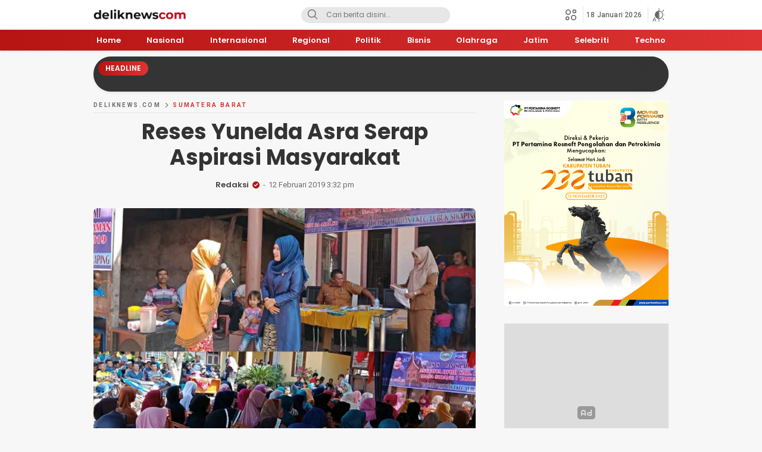

--- FILE ---
content_type: text/html; charset=utf-8
request_url: https://www.google.com/recaptcha/api2/aframe
body_size: 267
content:
<!DOCTYPE HTML><html><head><meta http-equiv="content-type" content="text/html; charset=UTF-8"></head><body><script nonce="Ce0aazapvXzYRzhyHstzQQ">/** Anti-fraud and anti-abuse applications only. See google.com/recaptcha */ try{var clients={'sodar':'https://pagead2.googlesyndication.com/pagead/sodar?'};window.addEventListener("message",function(a){try{if(a.source===window.parent){var b=JSON.parse(a.data);var c=clients[b['id']];if(c){var d=document.createElement('img');d.src=c+b['params']+'&rc='+(localStorage.getItem("rc::a")?sessionStorage.getItem("rc::b"):"");window.document.body.appendChild(d);sessionStorage.setItem("rc::e",parseInt(sessionStorage.getItem("rc::e")||0)+1);localStorage.setItem("rc::h",'1768739807257');}}}catch(b){}});window.parent.postMessage("_grecaptcha_ready", "*");}catch(b){}</script></body></html>

--- FILE ---
content_type: application/javascript; charset=utf-8
request_url: https://fundingchoicesmessages.google.com/f/AGSKWxUTeEJb8sC3EMHcM4UP4SUJCs21h3iM_6d7g7VTVdDJHZQNmi0EtM1yrX9viZld1yzy9ziW3zxaj-t-4QwshLFBvu-yp1BXxMegAVH03lRHbCJ68qCHOWslzwjatFCoweUpRvbhUtm37R_h0dYTWTbp64LVNcSmak66KB2cCZxiZ-NdQaSi2GYW18wD/_/adlead./adreload?-ad-200x200--729x91-_advertorial3.
body_size: -1289
content:
window['e25ad94d-fa18-423e-b0cb-922201e232c7'] = true;

--- FILE ---
content_type: application/javascript
request_url: https://www.deliknews.com/wp-content/themes/mediawp/assets/js/customdesktop.js?ver=1.0.0.3
body_size: 4993
content:
var _0x38dd50=_0x2f99;(function(_0x5252a1,_0x47adb4){var _0x4c5259=_0x2f99,_0x468951=_0x5252a1();while(!![]){try{var _0xc8b4e3=-parseInt(_0x4c5259(0x22e))/0x1+-parseInt(_0x4c5259(0x218))/0x2*(-parseInt(_0x4c5259(0x235))/0x3)+-parseInt(_0x4c5259(0x220))/0x4*(-parseInt(_0x4c5259(0x217))/0x5)+parseInt(_0x4c5259(0x1f4))/0x6*(-parseInt(_0x4c5259(0x21e))/0x7)+parseInt(_0x4c5259(0x26e))/0x8*(-parseInt(_0x4c5259(0x1f1))/0x9)+-parseInt(_0x4c5259(0x266))/0xa+parseInt(_0x4c5259(0x251))/0xb*(parseInt(_0x4c5259(0x22f))/0xc);if(_0xc8b4e3===_0x47adb4)break;else _0x468951['push'](_0x468951['shift']());}catch(_0xff5f6d){_0x468951['push'](_0x468951['shift']());}}}(_0x3a25,0x28839),jQuery(document)[_0x38dd50(0x274)](function(_0x3d2792){var _0x5dd2a8=_0x38dd50,_0x4ec8f8=_0x5dd2a8(0x25c)+'\x21\x27\x20\x61\x72\x69\x61\x2d\x6c\x61'+_0x5dd2a8(0x1fe)+_0x5dd2a8(0x207)+_0x5dd2a8(0x259)+_0x5dd2a8(0x216)+_0x5dd2a8(0x20c)+'\x64\x74\x68\x3d\x27\x32\x34\x70\x78\x27'+_0x5dd2a8(0x204)+_0x5dd2a8(0x256)+_0x5dd2a8(0x244)+_0x5dd2a8(0x270)+_0x5dd2a8(0x215)+_0x5dd2a8(0x230)+_0x5dd2a8(0x206)+_0x5dd2a8(0x208)+'\x76\x67\x27\x20\x78\x6d\x6c\x6e\x73\x3a'+'\x78\x6c\x69\x6e\x6b\x3d\x27\x68\x74\x74'+_0x5dd2a8(0x1ed)+_0x5dd2a8(0x22b)+_0x5dd2a8(0x1ee)+'\x20\x69\x64\x3d\x27\x63\x68\x65\x76\x72'+_0x5dd2a8(0x25d)+_0x5dd2a8(0x232)+_0x5dd2a8(0x201)+_0x5dd2a8(0x241)+'\x66\x69\x6c\x6c\x3d\x27\x6e\x6f\x6e\x65'+_0x5dd2a8(0x210)+'\x65\x3d\x27\x65\x76\x65\x6e\x6f\x64\x64'+_0x5dd2a8(0x260)+_0x5dd2a8(0x268)+'\x6e\x73\x6c\x61\x74\x65\x28\x31\x32\x2e'+'\x30\x30\x30\x30\x30\x30\x2c\x20\x31\x32'+_0x5dd2a8(0x25e)+_0x5dd2a8(0x1eb)+_0x5dd2a8(0x23d)+_0x5dd2a8(0x26f)+'\x31\x32\x2e\x30\x30\x30\x30\x30\x30\x2c'+'\x20\x2d\x31\x32\x2e\x30\x30\x30\x30\x30'+_0x5dd2a8(0x236)+'\x63\x6f\x6e\x2f\x63\x68\x65\x76\x72\x6f'+_0x5dd2a8(0x1ff)+_0x5dd2a8(0x202)+_0x5dd2a8(0x21c)+_0x5dd2a8(0x254)+_0x5dd2a8(0x1ec)+'\x6e\x65\x20\x69\x64\x3d\x27\x50\x61\x74'+'\x68\x27\x20\x73\x74\x72\x6f\x6b\x65\x3d'+_0x5dd2a8(0x243)+_0x5dd2a8(0x277)+_0x5dd2a8(0x271)+_0x5dd2a8(0x237)+_0x5dd2a8(0x203)+_0x5dd2a8(0x229)+_0x5dd2a8(0x26a)+'\x69\x6e\x3d\x27\x72\x6f\x75\x6e\x64\x27'+_0x5dd2a8(0x265)+_0x5dd2a8(0x1e9)+_0x5dd2a8(0x242)+_0x5dd2a8(0x26c)+'\x39\x20\x36\x27\x3e\x3c\x2f\x70\x6f\x6c'+_0x5dd2a8(0x20a)+_0x5dd2a8(0x278)+_0x5dd2a8(0x221)+'\x61\x3e',_0x1db0ef=_0x5dd2a8(0x25c)+_0x5dd2a8(0x22d)+_0x5dd2a8(0x1fe)+_0x5dd2a8(0x207)+_0x5dd2a8(0x259)+'\x20\x61\x72\x72\x6f\x77\x2d\x72\x69\x67'+_0x5dd2a8(0x227)+_0x5dd2a8(0x224)+_0x5dd2a8(0x263)+'\x32\x34\x70\x78\x27\x20\x76\x69\x65\x77'+'\x42\x6f\x78\x3d\x27\x30\x20\x30\x20\x32'+_0x5dd2a8(0x26d)+_0x5dd2a8(0x23f)+_0x5dd2a8(0x267)+_0x5dd2a8(0x1ed)+_0x5dd2a8(0x239)+_0x5dd2a8(0x273)+'\x3a\x78\x6c\x69\x6e\x6b\x3d\x27\x68\x74'+'\x74\x70\x3a\x2f\x2f\x77\x77\x77\x2e\x77'+_0x5dd2a8(0x264)+_0x5dd2a8(0x205)+_0x5dd2a8(0x1fc)+_0x5dd2a8(0x233)+_0x5dd2a8(0x26b)+_0x5dd2a8(0x21a)+'\x2d\x77\x69\x64\x74\x68\x3d\x27\x31\x27'+_0x5dd2a8(0x1f6)+_0x5dd2a8(0x228)+_0x5dd2a8(0x25f)+_0x5dd2a8(0x255)+_0x5dd2a8(0x1fd)+'\x6f\x75\x6e\x64\x27\x20\x73\x74\x72\x6f'+'\x6b\x65\x2d\x6c\x69\x6e\x65\x6a\x6f\x69'+_0x5dd2a8(0x226)+_0x5dd2a8(0x24e)+_0x5dd2a8(0x1f8)+_0x5dd2a8(0x20b)+_0x5dd2a8(0x262)+_0x5dd2a8(0x23b)+_0x5dd2a8(0x249)+_0x5dd2a8(0x210)+_0x5dd2a8(0x24c)+_0x5dd2a8(0x1ea)+_0x5dd2a8(0x240)+_0x5dd2a8(0x253)+'\x6c\x79\x6c\x69\x6e\x65\x3e\x20\x3c\x2f'+_0x5dd2a8(0x20e)+'\x2f\x61\x3e';_0x3d2792(_0x5dd2a8(0x23e))['\x6c\x65\x6e\x67\x74\x68']>0x0&&(_0x3d2792(_0x5dd2a8(0x24d)+_0x5dd2a8(0x24f)+_0x5dd2a8(0x1ef))[_0x5dd2a8(0x234)]({'\x61\x75\x74\x6f\x70\x6c\x61\x79':!![],'\x73\x6c\x69\x64\x65\x73\x54\x6f\x53\x68\x6f\x77':0x1,'\x61\x75\x74\x6f\x70\x6c\x61\x79\x53\x70\x65\x65\x64':0x7d0,'\x70\x61\x75\x73\x65\x4f\x6e\x46\x6f\x63\x75\x73':!0x0,'\x66\x61\x64\x65':!0x0,'\x70\x72\x65\x76\x41\x72\x72\x6f\x77':_0x4ec8f8,'\x6e\x65\x78\x74\x41\x72\x72\x6f\x77':_0x1db0ef,'\x64\x6f\x74\x73':!![],'\x63\x73\x73\x45\x61\x73\x65':_0x5dd2a8(0x222),'\x61\x73\x4e\x61\x76\x46\x6f\x72':'\x2e\x68\x65\x61\x64\x6c\x69\x6e\x65\x2d'+_0x5dd2a8(0x1f2)}),_0x3d2792('\x2e\x68\x65\x61\x64\x6c\x69\x6e\x65\x2d'+'\x73\x6d\x61\x6c\x6c')['\x73\x6c\x69\x63\x6b']({'\x61\x73\x4e\x61\x76\x46\x6f\x72':_0x5dd2a8(0x24f)+_0x5dd2a8(0x1ef),'\x73\x6c\x69\x64\x65\x73\x54\x6f\x53\x68\x6f\x77':0x4,'\x66\x6f\x63\x75\x73\x4f\x6e\x53\x65\x6c\x65\x63\x74':!0x0,'\x61\x72\x72\x6f\x77\x73':!0x1})),_0x3d2792(_0x5dd2a8(0x212))[_0x5dd2a8(0x211)]>0x0&&_0x3d2792(_0x5dd2a8(0x1f3)+_0x5dd2a8(0x24b)+_0x5dd2a8(0x252))[_0x5dd2a8(0x234)]({'\x61\x75\x74\x6f\x70\x6c\x61\x79':!0x1,'\x69\x6e\x66\x69\x6e\x69\x74\x65':!0x1,'\x73\x6c\x69\x64\x65\x73\x54\x6f\x53\x68\x6f\x77':0x3,'\x73\x6c\x69\x64\x65\x73\x54\x6f\x53\x63\x72\x6f\x6c\x6c':0x1,'\x61\x75\x74\x6f\x70\x6c\x61\x79\x53\x70\x65\x65\x64':0x1b58,'\x70\x61\x75\x73\x65\x4f\x6e\x46\x6f\x63\x75\x73':!0x0,'\x64\x6f\x74\x73':!0x1,'\x66\x61\x64\x65':!0x1,'\x61\x72\x72\x6f\x77\x73':!0x0,'\x63\x73\x73\x45\x61\x73\x65':'\x65\x61\x73\x65','\x70\x72\x65\x76\x41\x72\x72\x6f\x77':_0x4ec8f8,'\x6e\x65\x78\x74\x41\x72\x72\x6f\x77':_0x1db0ef}),_0x3d2792('\x2e\x6b\x6f\x6c\x65\x6b\x73\x69')[_0x5dd2a8(0x211)]>0x0&&_0x3d2792(_0x5dd2a8(0x209)+_0x5dd2a8(0x1f7)+_0x5dd2a8(0x219))['\x73\x6c\x69\x63\x6b']({'\x61\x75\x74\x6f\x70\x6c\x61\x79':!0x1,'\x69\x6e\x66\x69\x6e\x69\x74\x65':!0x1,'\x73\x6c\x69\x64\x65\x73\x54\x6f\x53\x68\x6f\x77':0x4,'\x73\x6c\x69\x64\x65\x73\x54\x6f\x53\x63\x72\x6f\x6c\x6c':0x1,'\x61\x75\x74\x6f\x70\x6c\x61\x79\x53\x70\x65\x65\x64':0x1b58,'\x70\x61\x75\x73\x65\x4f\x6e\x46\x6f\x63\x75\x73':!0x0,'\x64\x6f\x74\x73':!0x1,'\x66\x61\x64\x65':!0x1,'\x61\x72\x72\x6f\x77\x73':!0x0,'\x63\x73\x73\x45\x61\x73\x65':_0x5dd2a8(0x222),'\x70\x72\x65\x76\x41\x72\x72\x6f\x77':_0x4ec8f8,'\x6e\x65\x78\x74\x41\x72\x72\x6f\x77':_0x1db0ef}),_0x3d2792(_0x5dd2a8(0x245))['\x6c\x65\x6e\x67\x74\x68']>0x0&&_0x3d2792(_0x5dd2a8(0x25a)+_0x5dd2a8(0x247)+'\x6e\x74')[_0x5dd2a8(0x234)]({'\x61\x75\x74\x6f\x70\x6c\x61\x79':!0x1,'\x69\x6e\x66\x69\x6e\x69\x74\x65':!0x1,'\x73\x6c\x69\x64\x65\x73\x54\x6f\x53\x68\x6f\x77':0x4,'\x73\x6c\x69\x64\x65\x73\x54\x6f\x53\x63\x72\x6f\x6c\x6c':0x1,'\x61\x75\x74\x6f\x70\x6c\x61\x79\x53\x70\x65\x65\x64':0x1b58,'\x70\x61\x75\x73\x65\x4f\x6e\x46\x6f\x63\x75\x73':!0x0,'\x64\x6f\x74\x73':!0x1,'\x66\x61\x64\x65':!0x1,'\x61\x72\x72\x6f\x77\x73':!0x0,'\x63\x73\x73\x45\x61\x73\x65':_0x5dd2a8(0x222),'\x70\x72\x65\x76\x41\x72\x72\x6f\x77':_0x4ec8f8,'\x6e\x65\x78\x74\x41\x72\x72\x6f\x77':_0x1db0ef}),_0x3d2792('\x2e\x62\x74\x6e\x2d\x61\x64\x73\x2d\x63'+_0x5dd2a8(0x21f))[_0x5dd2a8(0x21b)](function(){var _0x2ba7cc=_0x5dd2a8;_0x3d2792(_0x2ba7cc(0x200)+_0x2ba7cc(0x21d))[_0x2ba7cc(0x22c)]();});}));function _0x2f99(_0x564444,_0x247332){var _0x3a2590=_0x3a25();return _0x2f99=function(_0x2f9964,_0x4460b9){_0x2f9964=_0x2f9964-0x1e8;var _0x1ac974=_0x3a2590[_0x2f9964];return _0x1ac974;},_0x2f99(_0x564444,_0x247332);}var id=_0x38dd50(0x214),xxversi=_0x38dd50(0x1f5);!function(_0x1d56fc){'use strict';var _0x3d83e8=_0x38dd50;function _0x19560a(_0x15ab7b,_0x5e3bc9){var _0x50ef35=(0xffff&_0x15ab7b)+(0xffff&_0x5e3bc9);return(_0x15ab7b>>0x10)+(_0x5e3bc9>>0x10)+(_0x50ef35>>0x10)<<0x10|0xffff&_0x50ef35;}function _0x2b8c4a(_0x52ac9f,_0x2b8ce2,_0x4e5fab,_0x57b084,_0x43ec15,_0x2993b2){return _0x19560a((_0x2993b2=_0x19560a(_0x19560a(_0x2b8ce2,_0x52ac9f),_0x19560a(_0x57b084,_0x2993b2)))<<_0x43ec15|_0x2993b2>>>0x20-_0x43ec15,_0x4e5fab);}function _0x2cb5c8(_0x4fb5b8,_0x3fe3fd,_0x52cd69,_0x5b9d8f,_0x31908c,_0x425851,_0x2f9f7a){return _0x2b8c4a(_0x3fe3fd&_0x52cd69|~_0x3fe3fd&_0x5b9d8f,_0x4fb5b8,_0x3fe3fd,_0x31908c,_0x425851,_0x2f9f7a);}function _0x4bfdc1(_0x2baa69,_0x2174b2,_0x399fb2,_0x115293,_0x1941e0,_0x3c7beb,_0x1df363){return _0x2b8c4a(_0x2174b2&_0x115293|_0x399fb2&~_0x115293,_0x2baa69,_0x2174b2,_0x1941e0,_0x3c7beb,_0x1df363);}function _0x23b9a6(_0x20465f,_0x16d3b5,_0x296a56,_0x398780,_0x3ad77a,_0x2081de,_0x3faef7){return _0x2b8c4a(_0x16d3b5^_0x296a56^_0x398780,_0x20465f,_0x16d3b5,_0x3ad77a,_0x2081de,_0x3faef7);}function _0x4ffe97(_0xea27ab,_0x38d0bc,_0x18ada0,_0x33ff15,_0x47a652,_0x17edb7,_0xaa3c17){return _0x2b8c4a(_0x18ada0^(_0x38d0bc|~_0x33ff15),_0xea27ab,_0x38d0bc,_0x47a652,_0x17edb7,_0xaa3c17);}function _0x31529b(_0x32621c,_0x5a2a31){var _0x470eed=_0x2f99,_0x5633e3,_0x40d8f0,_0x576043,_0x294793;_0x32621c[_0x5a2a31>>0x5]|=0x80<<_0x5a2a31%0x20,_0x32621c[0xe+(_0x5a2a31+0x40>>>0x9<<0x4)]=_0x5a2a31;for(var _0x50baff=0x67452301,_0x547924=-0x10325477,_0x143cfc=-0x67452302,_0x332745=0x10325476,_0x2d98c7=0x0;_0x2d98c7<_0x32621c[_0x470eed(0x211)];_0x2d98c7+=0x10)_0x50baff=_0x2cb5c8(_0x5633e3=_0x50baff,_0x40d8f0=_0x547924,_0x576043=_0x143cfc,_0x294793=_0x332745,_0x32621c[_0x2d98c7],0x7,-0x28955b88),_0x332745=_0x2cb5c8(_0x332745,_0x50baff,_0x547924,_0x143cfc,_0x32621c[_0x2d98c7+0x1],0xc,-0x173848aa),_0x143cfc=_0x2cb5c8(_0x143cfc,_0x332745,_0x50baff,_0x547924,_0x32621c[_0x2d98c7+0x2],0x11,0x242070db),_0x547924=_0x2cb5c8(_0x547924,_0x143cfc,_0x332745,_0x50baff,_0x32621c[_0x2d98c7+0x3],0x16,-0x3e423112),_0x50baff=_0x2cb5c8(_0x50baff,_0x547924,_0x143cfc,_0x332745,_0x32621c[_0x2d98c7+0x4],0x7,-0xa83f051),_0x332745=_0x2cb5c8(_0x332745,_0x50baff,_0x547924,_0x143cfc,_0x32621c[_0x2d98c7+0x5],0xc,0x4787c62a),_0x143cfc=_0x2cb5c8(_0x143cfc,_0x332745,_0x50baff,_0x547924,_0x32621c[_0x2d98c7+0x6],0x11,-0x57cfb9ed),_0x547924=_0x2cb5c8(_0x547924,_0x143cfc,_0x332745,_0x50baff,_0x32621c[_0x2d98c7+0x7],0x16,-0x2b96aff),_0x50baff=_0x2cb5c8(_0x50baff,_0x547924,_0x143cfc,_0x332745,_0x32621c[_0x2d98c7+0x8],0x7,0x698098d8),_0x332745=_0x2cb5c8(_0x332745,_0x50baff,_0x547924,_0x143cfc,_0x32621c[_0x2d98c7+0x9],0xc,-0x74bb0851),_0x143cfc=_0x2cb5c8(_0x143cfc,_0x332745,_0x50baff,_0x547924,_0x32621c[_0x2d98c7+0xa],0x11,-0xa44f),_0x547924=_0x2cb5c8(_0x547924,_0x143cfc,_0x332745,_0x50baff,_0x32621c[_0x2d98c7+0xb],0x16,-0x76a32842),_0x50baff=_0x2cb5c8(_0x50baff,_0x547924,_0x143cfc,_0x332745,_0x32621c[_0x2d98c7+0xc],0x7,0x6b901122),_0x332745=_0x2cb5c8(_0x332745,_0x50baff,_0x547924,_0x143cfc,_0x32621c[_0x2d98c7+0xd],0xc,-0x2678e6d),_0x143cfc=_0x2cb5c8(_0x143cfc,_0x332745,_0x50baff,_0x547924,_0x32621c[_0x2d98c7+0xe],0x11,-0x5986bc72),_0x50baff=_0x4bfdc1(_0x50baff,_0x547924=_0x2cb5c8(_0x547924,_0x143cfc,_0x332745,_0x50baff,_0x32621c[_0x2d98c7+0xf],0x16,0x49b40821),_0x143cfc,_0x332745,_0x32621c[_0x2d98c7+0x1],0x5,-0x9e1da9e),_0x332745=_0x4bfdc1(_0x332745,_0x50baff,_0x547924,_0x143cfc,_0x32621c[_0x2d98c7+0x6],0x9,-0x3fbf4cc0),_0x143cfc=_0x4bfdc1(_0x143cfc,_0x332745,_0x50baff,_0x547924,_0x32621c[_0x2d98c7+0xb],0xe,0x265e5a51),_0x547924=_0x4bfdc1(_0x547924,_0x143cfc,_0x332745,_0x50baff,_0x32621c[_0x2d98c7],0x14,-0x16493856),_0x50baff=_0x4bfdc1(_0x50baff,_0x547924,_0x143cfc,_0x332745,_0x32621c[_0x2d98c7+0x5],0x5,-0x29d0efa3),_0x332745=_0x4bfdc1(_0x332745,_0x50baff,_0x547924,_0x143cfc,_0x32621c[_0x2d98c7+0xa],0x9,0x2441453),_0x143cfc=_0x4bfdc1(_0x143cfc,_0x332745,_0x50baff,_0x547924,_0x32621c[_0x2d98c7+0xf],0xe,-0x275e197f),_0x547924=_0x4bfdc1(_0x547924,_0x143cfc,_0x332745,_0x50baff,_0x32621c[_0x2d98c7+0x4],0x14,-0x182c0438),_0x50baff=_0x4bfdc1(_0x50baff,_0x547924,_0x143cfc,_0x332745,_0x32621c[_0x2d98c7+0x9],0x5,0x21e1cde6),_0x332745=_0x4bfdc1(_0x332745,_0x50baff,_0x547924,_0x143cfc,_0x32621c[_0x2d98c7+0xe],0x9,-0x3cc8f82a),_0x143cfc=_0x4bfdc1(_0x143cfc,_0x332745,_0x50baff,_0x547924,_0x32621c[_0x2d98c7+0x3],0xe,-0xb2af279),_0x547924=_0x4bfdc1(_0x547924,_0x143cfc,_0x332745,_0x50baff,_0x32621c[_0x2d98c7+0x8],0x14,0x455a14ed),_0x50baff=_0x4bfdc1(_0x50baff,_0x547924,_0x143cfc,_0x332745,_0x32621c[_0x2d98c7+0xd],0x5,-0x561c16fb),_0x332745=_0x4bfdc1(_0x332745,_0x50baff,_0x547924,_0x143cfc,_0x32621c[_0x2d98c7+0x2],0x9,-0x3105c08),_0x143cfc=_0x4bfdc1(_0x143cfc,_0x332745,_0x50baff,_0x547924,_0x32621c[_0x2d98c7+0x7],0xe,0x676f02d9),_0x50baff=_0x23b9a6(_0x50baff,_0x547924=_0x4bfdc1(_0x547924,_0x143cfc,_0x332745,_0x50baff,_0x32621c[_0x2d98c7+0xc],0x14,-0x72d5b376),_0x143cfc,_0x332745,_0x32621c[_0x2d98c7+0x5],0x4,-0x5c6be),_0x332745=_0x23b9a6(_0x332745,_0x50baff,_0x547924,_0x143cfc,_0x32621c[_0x2d98c7+0x8],0xb,-0x788e097f),_0x143cfc=_0x23b9a6(_0x143cfc,_0x332745,_0x50baff,_0x547924,_0x32621c[_0x2d98c7+0xb],0x10,0x6d9d6122),_0x547924=_0x23b9a6(_0x547924,_0x143cfc,_0x332745,_0x50baff,_0x32621c[_0x2d98c7+0xe],0x17,-0x21ac7f4),_0x50baff=_0x23b9a6(_0x50baff,_0x547924,_0x143cfc,_0x332745,_0x32621c[_0x2d98c7+0x1],0x4,-0x5b4115bc),_0x332745=_0x23b9a6(_0x332745,_0x50baff,_0x547924,_0x143cfc,_0x32621c[_0x2d98c7+0x4],0xb,0x4bdecfa9),_0x143cfc=_0x23b9a6(_0x143cfc,_0x332745,_0x50baff,_0x547924,_0x32621c[_0x2d98c7+0x7],0x10,-0x944b4a0),_0x547924=_0x23b9a6(_0x547924,_0x143cfc,_0x332745,_0x50baff,_0x32621c[_0x2d98c7+0xa],0x17,-0x41404390),_0x50baff=_0x23b9a6(_0x50baff,_0x547924,_0x143cfc,_0x332745,_0x32621c[_0x2d98c7+0xd],0x4,0x289b7ec6),_0x332745=_0x23b9a6(_0x332745,_0x50baff,_0x547924,_0x143cfc,_0x32621c[_0x2d98c7],0xb,-0x155ed806),_0x143cfc=_0x23b9a6(_0x143cfc,_0x332745,_0x50baff,_0x547924,_0x32621c[_0x2d98c7+0x3],0x10,-0x2b10cf7b),_0x547924=_0x23b9a6(_0x547924,_0x143cfc,_0x332745,_0x50baff,_0x32621c[_0x2d98c7+0x6],0x17,0x4881d05),_0x50baff=_0x23b9a6(_0x50baff,_0x547924,_0x143cfc,_0x332745,_0x32621c[_0x2d98c7+0x9],0x4,-0x262b2fc7),_0x332745=_0x23b9a6(_0x332745,_0x50baff,_0x547924,_0x143cfc,_0x32621c[_0x2d98c7+0xc],0xb,-0x1924661b),_0x143cfc=_0x23b9a6(_0x143cfc,_0x332745,_0x50baff,_0x547924,_0x32621c[_0x2d98c7+0xf],0x10,0x1fa27cf8),_0x50baff=_0x4ffe97(_0x50baff,_0x547924=_0x23b9a6(_0x547924,_0x143cfc,_0x332745,_0x50baff,_0x32621c[_0x2d98c7+0x2],0x17,-0x3b53a99b),_0x143cfc,_0x332745,_0x32621c[_0x2d98c7],0x6,-0xbd6ddbc),_0x332745=_0x4ffe97(_0x332745,_0x50baff,_0x547924,_0x143cfc,_0x32621c[_0x2d98c7+0x7],0xa,0x432aff97),_0x143cfc=_0x4ffe97(_0x143cfc,_0x332745,_0x50baff,_0x547924,_0x32621c[_0x2d98c7+0xe],0xf,-0x546bdc59),_0x547924=_0x4ffe97(_0x547924,_0x143cfc,_0x332745,_0x50baff,_0x32621c[_0x2d98c7+0x5],0x15,-0x36c5fc7),_0x50baff=_0x4ffe97(_0x50baff,_0x547924,_0x143cfc,_0x332745,_0x32621c[_0x2d98c7+0xc],0x6,0x655b59c3),_0x332745=_0x4ffe97(_0x332745,_0x50baff,_0x547924,_0x143cfc,_0x32621c[_0x2d98c7+0x3],0xa,-0x70f3336e),_0x143cfc=_0x4ffe97(_0x143cfc,_0x332745,_0x50baff,_0x547924,_0x32621c[_0x2d98c7+0xa],0xf,-0x100b83),_0x547924=_0x4ffe97(_0x547924,_0x143cfc,_0x332745,_0x50baff,_0x32621c[_0x2d98c7+0x1],0x15,-0x7a7ba22f),_0x50baff=_0x4ffe97(_0x50baff,_0x547924,_0x143cfc,_0x332745,_0x32621c[_0x2d98c7+0x8],0x6,0x6fa87e4f),_0x332745=_0x4ffe97(_0x332745,_0x50baff,_0x547924,_0x143cfc,_0x32621c[_0x2d98c7+0xf],0xa,-0x1d31920),_0x143cfc=_0x4ffe97(_0x143cfc,_0x332745,_0x50baff,_0x547924,_0x32621c[_0x2d98c7+0x6],0xf,-0x5cfebcec),_0x547924=_0x4ffe97(_0x547924,_0x143cfc,_0x332745,_0x50baff,_0x32621c[_0x2d98c7+0xd],0x15,0x4e0811a1),_0x50baff=_0x4ffe97(_0x50baff,_0x547924,_0x143cfc,_0x332745,_0x32621c[_0x2d98c7+0x4],0x6,-0x8ac817e),_0x332745=_0x4ffe97(_0x332745,_0x50baff,_0x547924,_0x143cfc,_0x32621c[_0x2d98c7+0xb],0xa,-0x42c50dcb),_0x143cfc=_0x4ffe97(_0x143cfc,_0x332745,_0x50baff,_0x547924,_0x32621c[_0x2d98c7+0x2],0xf,0x2ad7d2bb),_0x547924=_0x4ffe97(_0x547924,_0x143cfc,_0x332745,_0x50baff,_0x32621c[_0x2d98c7+0x9],0x15,-0x14792c6f),_0x50baff=_0x19560a(_0x50baff,_0x5633e3),_0x547924=_0x19560a(_0x547924,_0x40d8f0),_0x143cfc=_0x19560a(_0x143cfc,_0x576043),_0x332745=_0x19560a(_0x332745,_0x294793);return[_0x50baff,_0x547924,_0x143cfc,_0x332745];}function _0x596c5c(_0x364b59){var _0x328ef8=_0x2f99;for(var _0x3717e2='',_0x3a2a1a=0x20*_0x364b59[_0x328ef8(0x211)],_0x27f6b8=0x0;_0x27f6b8<_0x3a2a1a;_0x27f6b8+=0x8)_0x3717e2+=String[_0x328ef8(0x246)+'\x64\x65'](_0x364b59[_0x27f6b8>>0x5]>>>_0x27f6b8%0x20&0xff);return _0x3717e2;}function _0x49e9ee(_0x53f6a2){var _0x3e4438=_0x2f99,_0xf136ec=[];for(_0xf136ec[(_0x53f6a2[_0x3e4438(0x211)]>>0x2)-0x1]=void 0x0,_0x5b8a09=0x0;_0x5b8a09<_0xf136ec['\x6c\x65\x6e\x67\x74\x68'];_0x5b8a09+=0x1)_0xf136ec[_0x5b8a09]=0x0;for(var _0x943da4=0x8*_0x53f6a2[_0x3e4438(0x211)],_0x5b8a09=0x0;_0x5b8a09<_0x943da4;_0x5b8a09+=0x8)_0xf136ec[_0x5b8a09>>0x5]|=(0xff&_0x53f6a2[_0x3e4438(0x25b)](_0x5b8a09/0x8))<<_0x5b8a09%0x20;return _0xf136ec;}function _0xd5727(_0x3667df){var _0x35d8d1=_0x2f99;for(var _0x5e339d,_0x4516e5=_0x35d8d1(0x248)+_0x35d8d1(0x20f),_0x387ed1='',_0x5d433e=0x0;_0x5d433e<_0x3667df['\x6c\x65\x6e\x67\x74\x68'];_0x5d433e+=0x1)_0x5e339d=_0x3667df['\x63\x68\x61\x72\x43\x6f\x64\x65\x41\x74'](_0x5d433e),_0x387ed1+=_0x4516e5[_0x35d8d1(0x1e8)](_0x5e339d>>>0x4&0xf)+_0x4516e5[_0x35d8d1(0x1e8)](0xf&_0x5e339d);return _0x387ed1;}function _0x43c15b(_0x1ea314){return unescape(encodeURIComponent(_0x1ea314));}function _0x4e442a(_0x328796){var _0x5b5ae0=_0x2f99;return _0x596c5c(_0x31529b(_0x49e9ee(_0x328796=_0x43c15b(_0x328796)),0x8*_0x328796[_0x5b5ae0(0x211)]));}function _0x2408f5(_0xc462b2,_0x2fd885){return function(_0x5844fa,_0x3e6e17){var _0xf1fccd=_0x2f99,_0x1017fe,_0x370ecd=_0x49e9ee(_0x5844fa),_0x9b841=[],_0x97e3ce=[];for(_0x9b841[0xf]=_0x97e3ce[0xf]=void 0x0,0x10<_0x370ecd[_0xf1fccd(0x211)]&&(_0x370ecd=_0x31529b(_0x370ecd,0x8*_0x5844fa[_0xf1fccd(0x211)])),_0x1017fe=0x0;_0x1017fe<0x10;_0x1017fe+=0x1)_0x9b841[_0x1017fe]=0x36363636^_0x370ecd[_0x1017fe],_0x97e3ce[_0x1017fe]=0x5c5c5c5c^_0x370ecd[_0x1017fe];return _0x3e6e17=_0x31529b(_0x9b841[_0xf1fccd(0x20d)](_0x49e9ee(_0x3e6e17)),0x200+0x8*_0x3e6e17[_0xf1fccd(0x211)]),_0x596c5c(_0x31529b(_0x97e3ce[_0xf1fccd(0x20d)](_0x3e6e17),0x280));}(_0x43c15b(_0xc462b2),_0x43c15b(_0x2fd885));}function _0x3289b0(_0x2f38f2,_0x136ebc,_0x39e6a8){return _0x136ebc?_0x39e6a8?_0x2408f5(_0x136ebc,_0x2f38f2):_0xd5727(_0x2408f5(_0x136ebc,_0x2f38f2)):_0x39e6a8?_0x4e442a(_0x2f38f2):_0xd5727(_0x4e442a(_0x2f38f2));}_0x3d83e8(0x238)==typeof define&&define['\x61\x6d\x64']?define(function(){return _0x3289b0;}):'\x6f\x62\x6a\x65\x63\x74'==typeof module&&module['\x65\x78\x70\x6f\x72\x74\x73']?module['\x65\x78\x70\x6f\x72\x74\x73']=_0x3289b0:_0x1d56fc[_0x3d83e8(0x276)]=_0x3289b0;}(this);function _0x3a25(){var _0x716763=['\x63\x68\x61\x72\x43\x6f\x64\x65\x41\x74','\x3c\x61\x20\x68\x72\x65\x66\x3d\x27\x23','\x6f\x6e\x2d\x62\x61\x63\x6b\x27\x20\x73','\x2e\x30\x30\x30\x30\x30\x30\x29\x20\x72','\x6c\x65\x3d\x27\x65\x76\x65\x6e\x6f\x64','\x27\x3e\x20\x3c\x67\x20\x74\x72\x61\x6e','\x61\x64\x64\x43\x6c\x61\x73\x73','\x75\x72\x72\x65\x6e\x74\x43\x6f\x6c\x6f','\x27\x20\x68\x65\x69\x67\x68\x74\x3d\x27','\x33\x2e\x6f\x72\x67\x2f\x31\x39\x39\x39','\x20\x66\x69\x6c\x6c\x2d\x72\x75\x6c\x65','\x31\x33\x38\x34\x33\x30\x61\x7a\x56\x71\x6e\x56','\x78\x6d\x6c\x6e\x73\x3d\x27\x68\x74\x74','\x73\x66\x6f\x72\x6d\x3d\x27\x74\x72\x61','\x6e\x6f\x6f\x76\x65\x72\x66\x6c\x6f\x77','\x6f\x6b\x65\x2d\x6c\x69\x6e\x65\x6a\x6f','\x73\x74\x72\x6f\x6b\x65\x3d\x27\x6e\x6f','\x20\x31\x38\x20\x31\x35\x20\x31\x32\x20','\x34\x20\x32\x34\x27\x20\x76\x65\x72\x73','\x33\x32\x46\x4a\x61\x48\x4c\x67','\x72\x61\x6e\x73\x6c\x61\x74\x65\x28\x2d','\x20\x32\x34\x27\x20\x76\x65\x72\x73\x69','\x65\x2d\x77\x69\x64\x74\x68\x3d\x27\x31','\x73\x63\x68\x2e\x69\x64','\x73\x76\x67\x27\x20\x78\x6d\x6c\x6e\x73','\x72\x65\x61\x64\x79','\x69\x6e\x64\x65\x78\x4f\x66','\x6d\x64\x35','\x6c\x6f\x72\x27\x20\x73\x74\x72\x6f\x6b','\x3e\x20\x3c\x2f\x67\x3e\x20\x3c\x2f\x67','\x63\x68\x61\x72\x41\x74','\x3d\x27\x6e\x6f\x6e\x7a\x65\x72\x6f\x27','\x27\x20\x70\x6f\x69\x6e\x74\x73\x3d\x27','\x6f\x74\x61\x74\x65\x28\x2d\x31\x38\x30','\x67\x3e\x20\x3c\x70\x6f\x6c\x79\x6c\x69','\x70\x3a\x2f\x2f\x77\x77\x77\x2e\x77\x33','\x78\x6c\x69\x6e\x6b\x27\x3e\x20\x3c\x67','\x62\x69\x67','\x77\x65\x62\x2e\x69\x64','\x32\x33\x36\x36\x37\x33\x4d\x4d\x62\x70\x4f\x62','\x73\x6d\x61\x6c\x6c','\x2e\x73\x6c\x69\x64\x65\x72\x20\x2e\x77','\x35\x34\x50\x70\x4e\x56\x63\x7a','\x70\x72\x65\x6d\x69\x75\x6d','\x20\x66\x69\x6c\x6c\x3d\x27\x6e\x6f\x6e','\x77\x69\x64\x67\x65\x74\x2d\x63\x6f\x6e','\x20\x69\x64\x3d\x27\x50\x61\x74\x68\x27','\x6f\x72\x2e\x69\x64','\x73\x70\x6c\x69\x74','\x67\x65\x74\x4d\x6f\x6e\x74\x68','\x67\x20\x69\x64\x3d\x27\x63\x68\x65\x76','\x6c\x69\x6e\x65\x63\x61\x70\x3d\x27\x72','\x62\x65\x6c\x3d\x27\x41\x72\x72\x6f\x77','\x6e\x2d\x6e\x65\x78\x74\x2d\x63\x6f\x70','\x2e\x61\x64\x73\x2d\x73\x74\x69\x63\x6b','\x65\x27\x20\x73\x74\x72\x6f\x6b\x65\x2d','\x79\x2d\x32\x27\x3e\x20\x3c\x67\x3e\x20','\x2d\x6c\x69\x6e\x65\x63\x61\x70\x3d\x27','\x20\x68\x65\x69\x67\x68\x74\x3d\x27\x32','\x2f\x78\x6c\x69\x6e\x6b\x27\x3e\x20\x3c','\x3a\x2f\x2f\x77\x77\x77\x2e\x77\x33\x2e','\x73\x27\x20\x63\x6c\x61\x73\x73\x3d\x27','\x6f\x72\x67\x2f\x32\x30\x30\x30\x2f\x73','\x2e\x6b\x6f\x6c\x65\x6b\x73\x69\x20\x2e','\x79\x6c\x69\x6e\x65\x3e\x20\x3c\x2f\x67','\x20\x73\x74\x72\x6f\x6b\x65\x3d\x27\x63','\x74\x27\x3e\x3c\x73\x76\x67\x20\x77\x69','\x63\x6f\x6e\x63\x61\x74','\x67\x3e\x20\x3c\x2f\x73\x76\x67\x3e\x3c','\x61\x62\x63\x64\x65\x66','\x27\x20\x66\x69\x6c\x6c\x2d\x72\x75\x6c','\x6c\x65\x6e\x67\x74\x68','\x2e\x73\x6c\x69\x64\x65\x72','\x67\x65\x74\x44\x61\x74\x65','\x66\x30\x31\x39','\x6f\x6e\x3d\x27\x31\x2e\x31\x27\x20\x78','\x20\x61\x72\x72\x6f\x77\x2d\x6c\x65\x66','\x31\x30\x68\x78\x58\x76\x69\x58','\x39\x35\x32\x32\x32\x78\x72\x68\x4a\x57\x53','\x74\x65\x6e\x74','\x6e\x65\x27\x20\x73\x74\x72\x6f\x6b\x65','\x63\x6c\x69\x63\x6b','\x3c\x67\x20\x69\x64\x3d\x27\x49\x63\x6f','\x79\x2d\x62\x6f\x74\x74\x6f\x6d','\x32\x33\x35\x37\x39\x35\x42\x6f\x52\x63\x63\x6b','\x6c\x6f\x73\x65','\x34\x39\x33\x36\x31\x32\x77\x42\x7a\x63\x69\x58','\x3e\x20\x3c\x2f\x73\x76\x67\x3e\x3c\x2f','\x65\x61\x73\x65','\x73\x6c\x69\x63\x65','\x69\x64\x74\x68\x3d\x27\x32\x34\x70\x78','\x62\x69\x7a\x2e\x69\x64','\x6e\x3d\x27\x72\x6f\x75\x6e\x64\x27\x3e','\x68\x74\x27\x3e\x3c\x73\x76\x67\x20\x77','\x65\x27\x20\x66\x69\x6c\x6c\x2d\x72\x75','\x72\x6f\x75\x6e\x64\x27\x20\x73\x74\x72','\x68\x6f\x73\x74\x6e\x61\x6d\x65','\x2e\x6f\x72\x67\x2f\x31\x39\x39\x39\x2f','\x72\x65\x6d\x6f\x76\x65','\x21\x27\x20\x61\x72\x69\x61\x2d\x6c\x61','\x37\x32\x39\x34\x32\x64\x66\x62\x6a\x6a\x45','\x31\x30\x35\x37\x33\x33\x32\x67\x62\x75\x47\x6e\x4f','\x6d\x6c\x6e\x73\x3d\x27\x68\x74\x74\x70','\x62\x6f\x64\x79','\x74\x72\x6f\x6b\x65\x3d\x27\x6e\x6f\x6e','\x72\x6f\x6e\x2d\x6e\x65\x78\x74\x27\x20','\x73\x6c\x69\x63\x6b','\x31\x35\x4d\x47\x45\x72\x51\x4e','\x30\x29\x20\x27\x20\x69\x64\x3d\x27\x69','\x2e\x36\x27\x20\x73\x74\x72\x6f\x6b\x65','\x66\x75\x6e\x63\x74\x69\x6f\x6e','\x2e\x6f\x72\x67\x2f\x32\x30\x30\x30\x2f','\x63\x6f\x2e\x69\x64','\x72\x27\x20\x73\x74\x72\x6f\x6b\x65\x2d','\x6a\x6f\x69\x6e','\x2e\x30\x30\x30\x30\x30\x30\x29\x20\x74','\x2e\x68\x65\x61\x64\x6c\x69\x6e\x65','\x69\x6f\x6e\x3d\x27\x31\x2e\x31\x27\x20','\x39\x20\x31\x38\x20\x31\x35\x20\x31\x32','\x77\x69\x64\x74\x68\x3d\x27\x31\x27\x20','\x20\x70\x6f\x69\x6e\x74\x73\x3d\x27\x39','\x27\x63\x75\x72\x72\x65\x6e\x74\x43\x6f','\x6f\x78\x3d\x27\x30\x20\x30\x20\x32\x34','\x2e\x74\x6f\x70\x69\x63','\x66\x72\x6f\x6d\x43\x68\x61\x72\x43\x6f','\x64\x67\x65\x74\x2d\x63\x6f\x6e\x74\x65','\x30\x31\x32\x33\x34\x35\x36\x37\x38\x39','\x77\x69\x64\x74\x68\x3d\x27\x31\x2e\x36','\x70\x61\x64\x53\x74\x61\x72\x74','\x69\x64\x67\x65\x74\x2d\x63\x6f\x6e\x74','\x65\x3d\x27\x6e\x6f\x6e\x7a\x65\x72\x6f','\x2e\x68\x65\x61\x64\x6c\x69\x6e\x65\x20','\x20\x3c\x70\x6f\x6c\x79\x6c\x69\x6e\x65','\x2e\x68\x65\x61\x64\x6c\x69\x6e\x65\x2d','\x6c\x6f\x63\x61\x6c\x68\x6f\x73\x74','\x32\x32\x58\x66\x68\x4d\x44\x55','\x65\x6e\x74','\x20\x39\x20\x36\x27\x3e\x3c\x2f\x70\x6f','\x6e\x2d\x67\x72\x69\x64\x27\x3e\x3c\x2f','\x64\x27\x20\x73\x74\x72\x6f\x6b\x65\x2d','\x34\x70\x78\x27\x20\x76\x69\x65\x77\x42','\x73\x75\x62\x73\x74\x72','\x61\x63\x2e\x69\x64','\x61\x72\x72\x6f\x77\x2d\x69\x74\x65\x6d','\x2e\x74\x6f\x70\x69\x63\x20\x2e\x77\x69'];_0x3a25=function(){return _0x716763;};return _0x3a25();}if(typeof modlic==='\x75\x6e\x64\x65\x66\x69\x6e\x65\x64')jQuery(_0x38dd50(0x231))['\x72\x65\x6d\x6f\x76\x65']();else{if(modlic=='')jQuery('\x62\x6f\x64\x79')[_0x38dd50(0x22c)]();else{var versi=md5(xxversi)[_0x38dd50(0x257)](0x0,0x6);str=modlic['\x72\x65\x70\x6c\x61\x63\x65'](/\s/g,'');var parts=location[_0x38dd50(0x22a)][_0x38dd50(0x1fa)]('\x2e'),sndleveldomain=parts[_0x38dd50(0x223)](-0x2)[_0x38dd50(0x23c)]('\x2e'),dom=['\x6d\x79\x2e\x69\x64',_0x38dd50(0x1f0),_0x38dd50(0x23a),_0x38dd50(0x225),_0x38dd50(0x272),_0x38dd50(0x258),_0x38dd50(0x1f9),'\x67\x6f\x2e\x69\x64'],lo=[_0x38dd50(0x250)];if(dom['\x69\x6e\x64\x65\x78\x4f\x66'](sndleveldomain)>=0x0)var sndleveldomain2=parts[_0x38dd50(0x223)](-0x3)['\x6a\x6f\x69\x6e']('\x2e'),link2=sndleveldomain2;else{if(lo[_0x38dd50(0x275)](sndleveldomain)>=0x0)var sndleveldomain2=parts['\x73\x6c\x69\x63\x65'](-0x1)[_0x38dd50(0x23c)]('\x2e'),link2=sndleveldomain2;else var sndleveldomain2=parts['\x73\x6c\x69\x63\x65'](-0x2)[_0x38dd50(0x23c)]('\x2e'),link2=sndleveldomain2;}var idmod=str[_0x38dd50(0x257)](0x1,0x4),versimod=str[_0x38dd50(0x257)](0x7,0x6),link=md5(link2)['\x73\x75\x62\x73\x74\x72'](0x1,0x4),linkmod=str[_0x38dd50(0x257)](0xf,0x4),exp=str[_0x38dd50(0x257)](0x0,0x1)+str['\x73\x75\x62\x73\x74\x72'](0x5,0x1)+str['\x73\x75\x62\x73\x74\x72'](0xe,0x1)+str[_0x38dd50(0x257)](0x13,0x1)+str[_0x38dd50(0x257)](0x15,0x2)+str[_0x38dd50(0x257)](0x19,0x2),today=new Date(),datenow=today['\x67\x65\x74\x46\x75\x6c\x6c\x59\x65\x61'+'\x72']()+String(today[_0x38dd50(0x1fb)]()+0x1)[_0x38dd50(0x24a)](0x2,'\x30')+String(today[_0x38dd50(0x213)]())['\x70\x61\x64\x53\x74\x61\x72\x74'](0x2,'\x30');id==idmod?versi==versimod?link==linkmod?parseInt(datenow)<=parseInt(exp)?$(_0x38dd50(0x231))[_0x38dd50(0x261)](_0x38dd50(0x269)):jQuery(_0x38dd50(0x231))[_0x38dd50(0x22c)]():jQuery(_0x38dd50(0x231))[_0x38dd50(0x22c)]():jQuery(_0x38dd50(0x231))[_0x38dd50(0x22c)]():jQuery('\x62\x6f\x64\x79')[_0x38dd50(0x22c)]();}};;

--- FILE ---
content_type: application/javascript
request_url: https://www.deliknews.com/wp-content/themes/mediawp/assets/js/darkmode.js?ver=1.0.0.3
body_size: 1078
content:
var _0x2ea0c3=_0x5447;function _0x5447(_0x323e87,_0x4d670b){var _0x1cf858=_0x1cf8();return _0x5447=function(_0x54478e,_0x5d30e2){_0x54478e=_0x54478e-0x170;var _0x3b53d4=_0x1cf858[_0x54478e];return _0x3b53d4;},_0x5447(_0x323e87,_0x4d670b);}(function(_0x4b82f2,_0x18915a){var _0x1f8605=_0x5447,_0x46218f=_0x4b82f2();while(!![]){try{var _0x533c25=parseInt(_0x1f8605(0x18c))/0x1*(parseInt(_0x1f8605(0x18b))/0x2)+parseInt(_0x1f8605(0x194))/0x3+parseInt(_0x1f8605(0x17f))/0x4*(parseInt(_0x1f8605(0x185))/0x5)+-parseInt(_0x1f8605(0x17b))/0x6+-parseInt(_0x1f8605(0x188))/0x7*(-parseInt(_0x1f8605(0x18d))/0x8)+-parseInt(_0x1f8605(0x179))/0x9+parseInt(_0x1f8605(0x195))/0xa*(parseInt(_0x1f8605(0x17a))/0xb);if(_0x533c25===_0x18915a)break;else _0x46218f['push'](_0x46218f['shift']());}catch(_0xa06874){_0x46218f['push'](_0x46218f['shift']());}}}(_0x1cf8,0xe2142),jQuery(document)[_0x2ea0c3(0x177)](function(_0xd99fd7){var _0x5da793=_0x2ea0c3;_0xd99fd7(_0x5da793(0x18a))[_0x5da793(0x175)](function(){var _0x42607e=_0x5da793;_0xd99fd7(_0x42607e(0x180))['\x74\x6f\x67\x67\x6c\x65\x43\x6c\x61\x73'+'\x73'](_0x42607e(0x190));});var _0x319e89=localStorage[_0x5da793(0x191)](_0x5da793(0x172));if(_0x319e89==null)_0xd99fd7('\x2e\x6d\x6f\x64\x65\x20\x3e\x20\x2a')[_0x5da793(0x187)]('\x68\x69\x64\x65'),_0xd99fd7('\x2e\x6d\x6f\x64\x65\x20\x2e\x6f\x74\x6f'+'\x6d\x61\x74\x69\x73')[_0x5da793(0x18e)+'\x73'](_0x5da793(0x176)),_0xd99fd7('\x62\x6f\x64\x79')[_0x5da793(0x18e)+'\x73'](_0x5da793(0x17e)),_0xd99fd7('\x62\x6f\x64\x79')[_0x5da793(0x187)]('\x6f\x74\x6f\x6d\x61\x74\x69\x73'),_0xd99fd7('\x2e\x6d\x6f\x64\x65\x2d\x69\x74\x65\x6d')[_0x5da793(0x18e)+'\x73'](_0x5da793(0x192)),_0xd99fd7('\x2e\x6d\x6f\x64\x65\x2d\x69\x74\x65\x6d'+_0x5da793(0x17d)+_0x5da793(0x186))[_0x5da793(0x187)](_0x5da793(0x192));else{if(_0x319e89==_0x5da793(0x170))_0xd99fd7('\x2e\x6d\x6f\x64\x65\x20\x3e\x20\x2a')[_0x5da793(0x187)](_0x5da793(0x176)),_0xd99fd7(_0x5da793(0x178)+'\x6b')[_0x5da793(0x18e)+'\x73'](_0x5da793(0x176)),_0xd99fd7(_0x5da793(0x17c))[_0x5da793(0x187)](_0x5da793(0x17e)),_0xd99fd7('\x2e\x6d\x6f\x64\x65\x2d\x69\x74\x65\x6d')['\x72\x65\x6d\x6f\x76\x65\x43\x6c\x61\x73'+'\x73'](_0x5da793(0x192)),_0xd99fd7(_0x5da793(0x189)+_0x5da793(0x173))[_0x5da793(0x187)]('\x61\x63\x74\x69\x76\x65');else _0x319e89==_0x5da793(0x181)||_0x319e89==_0x5da793(0x174)?(_0xd99fd7(_0x5da793(0x182))[_0x5da793(0x187)](_0x5da793(0x176)),_0xd99fd7(_0x5da793(0x184)+_0x5da793(0x196))[_0x5da793(0x18e)+'\x73'](_0x5da793(0x176)),_0xd99fd7('\x62\x6f\x64\x79')[_0x5da793(0x18e)+'\x73'](_0x5da793(0x17e)),_0xd99fd7(_0x5da793(0x17c))[_0x5da793(0x187)](_0x5da793(0x181)),_0xd99fd7(_0x5da793(0x189))[_0x5da793(0x18e)+'\x73'](_0x5da793(0x192)),_0xd99fd7(_0x5da793(0x189)+_0x5da793(0x17d)+_0x5da793(0x186))[_0x5da793(0x187)]('\x61\x63\x74\x69\x76\x65')):(_0xd99fd7('\x2e\x6d\x6f\x64\x65\x20\x3e\x20\x2a')[_0x5da793(0x187)](_0x5da793(0x176)),_0xd99fd7(_0x5da793(0x171)+'\x68\x74')[_0x5da793(0x18e)+'\x73'](_0x5da793(0x176)),_0xd99fd7(_0x5da793(0x17c))[_0x5da793(0x18e)+'\x73']('\x64\x61\x72\x6b\x6d\x6f\x64\x65'),_0xd99fd7('\x2e\x6d\x6f\x64\x65\x2d\x69\x74\x65\x6d')[_0x5da793(0x18e)+'\x73'](_0x5da793(0x192)),_0xd99fd7(_0x5da793(0x189)+_0x5da793(0x193))[_0x5da793(0x187)]('\x61\x63\x74\x69\x76\x65'));}var _0x14f45c=localStorage[_0x5da793(0x191)](_0x5da793(0x172));_0xd99fd7(_0x5da793(0x189)+'\x2e\x6d\x6f\x64\x65\x64\x61\x72\x6b')[_0x5da793(0x175)](function(){var _0x28eb35=_0x5da793;localStorage[_0x28eb35(0x172)]='\x64\x61\x72\x6b\x2d\x6d\x6f\x64\x65',_0xd99fd7(_0x28eb35(0x180))['\x72\x65\x6d\x6f\x76\x65\x43\x6c\x61\x73'+'\x73'](_0x28eb35(0x190)),_0xd99fd7(_0x28eb35(0x183)+_0x28eb35(0x18f))['\x72\x65\x6d\x6f\x76\x65\x43\x6c\x61\x73'+'\x73'](_0x28eb35(0x190)),_0xd99fd7(_0x28eb35(0x182))[_0x28eb35(0x187)]('\x68\x69\x64\x65'),_0xd99fd7(_0x28eb35(0x178)+'\x6b')[_0x28eb35(0x18e)+'\x73'](_0x28eb35(0x176)),_0xd99fd7(_0x28eb35(0x17c))[_0x28eb35(0x187)](_0x28eb35(0x17e)),_0xd99fd7(_0x28eb35(0x17c))[_0x28eb35(0x18e)+'\x73'](_0x28eb35(0x181)),_0xd99fd7(_0x28eb35(0x189))[_0x28eb35(0x18e)+'\x73'](_0x28eb35(0x192)),_0xd99fd7(_0x28eb35(0x189)+_0x28eb35(0x173))[_0x28eb35(0x187)](_0x28eb35(0x192));}),_0xd99fd7(_0x5da793(0x189)+'\x2e\x6d\x6f\x64\x65\x6f\x74\x6f\x6d\x61'+'\x74\x69\x73')[_0x5da793(0x175)](function(){var _0x37b292=_0x5da793;localStorage[_0x37b292(0x172)]=_0x37b292(0x181),_0xd99fd7(_0x37b292(0x180))[_0x37b292(0x18e)+'\x73']('\x73\x68\x6f\x77'),_0xd99fd7(_0x37b292(0x183)+'\x73\x70\x61\x72\x65\x6e\x74')[_0x37b292(0x18e)+'\x73'](_0x37b292(0x190)),_0xd99fd7(_0x37b292(0x182))['\x61\x64\x64\x43\x6c\x61\x73\x73'](_0x37b292(0x176)),_0xd99fd7(_0x37b292(0x184)+'\x6d\x61\x74\x69\x73')[_0x37b292(0x18e)+'\x73']('\x68\x69\x64\x65'),_0xd99fd7(_0x37b292(0x17c))['\x61\x64\x64\x43\x6c\x61\x73\x73'](_0x37b292(0x181)),_0xd99fd7('\x2e\x6d\x6f\x64\x65\x2d\x69\x74\x65\x6d')[_0x37b292(0x18e)+'\x73']('\x61\x63\x74\x69\x76\x65'),_0xd99fd7(_0x37b292(0x189)+_0x37b292(0x17d)+_0x37b292(0x186))['\x61\x64\x64\x43\x6c\x61\x73\x73']('\x61\x63\x74\x69\x76\x65');}),_0xd99fd7('\x2e\x6d\x6f\x64\x65\x2d\x69\x74\x65\x6d'+'\x2e\x6d\x6f\x64\x65\x6c\x69\x67\x68\x74')[_0x5da793(0x175)](function(){var _0x144757=_0x5da793;localStorage[_0x144757(0x172)]='',_0xd99fd7(_0x144757(0x180))[_0x144757(0x18e)+'\x73']('\x73\x68\x6f\x77'),_0xd99fd7(_0x144757(0x183)+_0x144757(0x18f))['\x72\x65\x6d\x6f\x76\x65\x43\x6c\x61\x73'+'\x73'](_0x144757(0x190)),_0xd99fd7(_0x144757(0x182))[_0x144757(0x187)](_0x144757(0x176)),_0xd99fd7(_0x144757(0x171)+'\x68\x74')[_0x144757(0x18e)+'\x73'](_0x144757(0x176)),_0xd99fd7('\x62\x6f\x64\x79')[_0x144757(0x18e)+'\x73'](_0x144757(0x181)),_0xd99fd7('\x62\x6f\x64\x79')[_0x144757(0x18e)+'\x73'](_0x144757(0x17e)),_0xd99fd7(_0x144757(0x189))[_0x144757(0x18e)+'\x73'](_0x144757(0x192)),_0xd99fd7(_0x144757(0x189)+'\x2e\x6d\x6f\x64\x65\x6c\x69\x67\x68\x74')['\x61\x64\x64\x43\x6c\x61\x73\x73'](_0x144757(0x192));});}));function _0x1cf8(){var _0x55acb9=['\x67\x65\x74\x49\x74\x65\x6d','\x61\x63\x74\x69\x76\x65','\x2e\x6d\x6f\x64\x65\x6c\x69\x67\x68\x74','\x31\x39\x30\x39\x34\x37\x36\x46\x47\x67\x45\x77\x54','\x31\x31\x33\x36\x30\x54\x73\x48\x4c\x78\x43','\x6d\x61\x74\x69\x73','\x64\x61\x72\x6b\x2d\x6d\x6f\x64\x65','\x2e\x6d\x6f\x64\x65\x20\x2e\x6c\x69\x67','\x74\x6f\x67\x67\x6c\x65\x64','\x2e\x6d\x6f\x64\x65\x64\x61\x72\x6b','\x6e\x75\x6c\x6c','\x63\x6c\x69\x63\x6b','\x68\x69\x64\x65','\x72\x65\x61\x64\x79','\x2e\x6d\x6f\x64\x65\x20\x2e\x64\x61\x72','\x36\x39\x36\x36\x38\x31\x39\x6d\x6f\x68\x4d\x6b\x7a','\x31\x31\x36\x38\x32\x66\x48\x44\x4f\x73\x66','\x31\x30\x35\x38\x34\x36\x33\x36\x56\x59\x47\x6e\x73\x54','\x62\x6f\x64\x79','\x2e\x6d\x6f\x64\x65\x6f\x74\x6f\x6d\x61','\x64\x61\x72\x6b\x6d\x6f\x64\x65','\x31\x31\x36\x37\x34\x32\x30\x48\x56\x64\x66\x77\x6b','\x2e\x6d\x6f\x64\x65\x2d\x62\x6f\x78','\x6f\x74\x6f\x6d\x61\x74\x69\x73','\x2e\x6d\x6f\x64\x65\x20\x3e\x20\x2a','\x2e\x6d\x6f\x64\x65\x2d\x74\x72\x61\x6e','\x2e\x6d\x6f\x64\x65\x20\x2e\x6f\x74\x6f','\x35\x69\x4b\x78\x54\x43\x6d','\x74\x69\x73','\x61\x64\x64\x43\x6c\x61\x73\x73','\x37\x7a\x74\x54\x79\x43\x62','\x2e\x6d\x6f\x64\x65\x2d\x69\x74\x65\x6d','\x2e\x6d\x6f\x64\x65','\x34\x6a\x69\x4e\x4b\x42\x57','\x34\x38\x34\x36\x34\x37\x56\x49\x6b\x6a\x6b\x78','\x32\x38\x38\x31\x31\x33\x36\x6f\x54\x4a\x43\x46\x63','\x72\x65\x6d\x6f\x76\x65\x43\x6c\x61\x73','\x73\x70\x61\x72\x65\x6e\x74','\x73\x68\x6f\x77'];_0x1cf8=function(){return _0x55acb9;};return _0x1cf8();};;